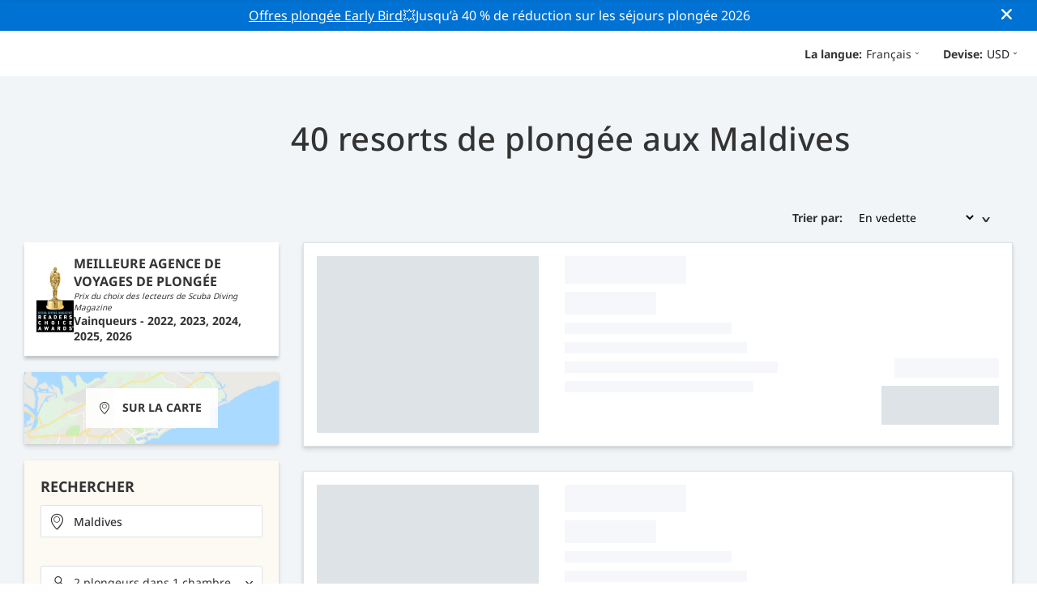

--- FILE ---
content_type: text/html; charset=utf-8
request_url: https://travel.padi.com/fr/widget/s/dr/maldives/
body_size: 10079
content:
<!DOCTYPE html>


<html lang="fr" ng-app="app">

  
  
    


<script>
    if (typeof dataLayer == "undefined" || !(dataLayer instanceof Array)) {
        window.dataLayer = [];
    }
    dataLayer.push({"user_type": "Guest"});
</script>


  

  


<script>
    if (typeof dataLayer == "undefined" || !(dataLayer instanceof Array)) {
        window.dataLayer = [];
    }
    dataLayer.push({"destination_level": 3, "country_name": null, "country_id": null, "area_name": null, "area_id": null, "destination_name": "Maldives", "destination_id": 84, "destination_slug": "maldives", "product_sub_category": "Maldives"});
</script>



<head>
    <!-- Start VWO Async SmartCode -->
    <link rel="preconnect" href=https://dev.visualwebsiteoptimizer.com />
    <script type='text/javascript' id='vwoCode'>
    window._vwo_code || (function() {
    var account_id=760139,
    version=2.1,
    settings_tolerance=2000,
    hide_element='body',
    hide_element_style = 'opacity:0 !important;filter:alpha(opacity=0) !important;background:none !important',
    /* DO NOT EDIT BELOW THIS LINE */
    f=false,w=window,d=document,v=d.querySelector('#vwoCode'),cK='_vwo_'+account_id+'_settings',cc={};try{var c=JSON.parse(localStorage.getItem('_vwo_'+account_id+'_config'));cc=c&&typeof c==='object'?c:{}}catch(e){}var stT=cc.stT==='session'?w.sessionStorage:w.localStorage;code={use_existing_jquery:function(){return typeof use_existing_jquery!=='undefined'?use_existing_jquery:undefined},library_tolerance:function(){return typeof library_tolerance!=='undefined'?library_tolerance:undefined},settings_tolerance:function(){return cc.sT||settings_tolerance},hide_element_style:function(){return'{'+(cc.hES||hide_element_style)+'}'},hide_element:function(){if(performance.getEntriesByName('first-contentful-paint')[0]){return''}return typeof cc.hE==='string'?cc.hE:hide_element},getVersion:function(){return version},finish:function(e){if(!f){f=true;var t=d.getElementById('_vis_opt_path_hides');if(t)t.parentNode.removeChild(t);if(e)(new Image).src='https://dev.visualwebsiteoptimizer.com/ee.gif?a='+account_id+e}},finished:function(){return f},addScript:function(e){var t=d.createElement('script');t.type='text/javascript';if(e.src){t.src=e.src}else{t.text=e.text}d.getElementsByTagName('head')[0].appendChild(t)},load:function(e,t){var i=this.getSettings(),n=d.createElement('script'),r=this;t=t||{};if(i){n.textContent=i;d.getElementsByTagName('head')[0].appendChild(n);if(!w.VWO||VWO.caE){stT.removeItem(cK);r.load(e)}}else{var o=new XMLHttpRequest;o.open('GET',e,true);o.withCredentials=!t.dSC;o.responseType=t.responseType||'text';o.onload=function(){if(t.onloadCb){return t.onloadCb(o,e)}if(o.status===200){_vwo_code.addScript({text:o.responseText})}else{_vwo_code.finish('&e=loading_failure:'+e)}};o.onerror=function(){if(t.onerrorCb){return t.onerrorCb(e)}_vwo_code.finish('&e=loading_failure:'+e)};o.send()}},getSettings:function(){try{var e=stT.getItem(cK);if(!e){return}e=JSON.parse(e);if(Date.now()>e.e){stT.removeItem(cK);return}return e.s}catch(e){return}},init:function(){if(d.URL.indexOf('__vwo_disable__')>-1)return;var e=this.settings_tolerance();w._vwo_settings_timer=setTimeout(function(){_vwo_code.finish();stT.removeItem(cK)},e);var t;if(this.hide_element()!=='body'){t=d.createElement('style');var i=this.hide_element(),n=i?i+this.hide_element_style():'',r=d.getElementsByTagName('head')[0];t.setAttribute('id','_vis_opt_path_hides');v&&t.setAttribute('nonce',v.nonce);t.setAttribute('type','text/css');if(t.styleSheet)t.styleSheet.cssText=n;else t.appendChild(d.createTextNode(n));r.appendChild(t)}else{t=d.getElementsByTagName('head')[0];var n=d.createElement('div');n.style.cssText='z-index: 2147483647 !important;position: fixed !important;left: 0 !important;top: 0 !important;width: 100% !important;height: 100% !important;background: white !important;';n.setAttribute('id','_vis_opt_path_hides');n.classList.add('_vis_hide_layer');t.parentNode.insertBefore(n,t.nextSibling)}var o='https://dev.visualwebsiteoptimizer.com/j.php?a='+account_id+'&u='+encodeURIComponent(d.URL)+'&vn='+version;if(w.location.search.indexOf('_vwo_xhr')!==-1){this.addScript({src:o})}else{this.load(o+'&x=true')}}};w._vwo_code=code;code.init();})();
    </script>
  <!-- End VWO Async SmartCode -->
  <link rel="preload" href="https://consent.trustarc.com" crossorigin="anonymous">
  <script src="//consent.trustarc.com/notice?domain=padi.com&amp;c=teconsent&amp;js=nj&amp;noticeType=bb&amp;text=true&amp;gtm=1" async="" crossorigin="" id="truste_0.795356096544334"></script>
  <script>
    <!-- GTM Event Listener -->
    var __dispatched__ = {}; //Map of previously dispatched preference levels
    /*
    First step is to register with the CM API to receive callbacks when a preference
    update occurs. You must wait for the CM API (PrivacyManagerAPI object) to exist
    on the page before registering.
    */
    var __i__ = self.postMessage && setInterval(function(){
      if(self.PrivacyManagerAPI && __i__){
        var apiObject = {PrivacyManagerAPI:
            {action:"getConsentDecision",
              timestamp: new Date().getTime(),
              self: self.location.host}};
        self.top.postMessage(JSON.stringify(apiObject),"*");
        __i__ = clearInterval(__i__);
      }},50);
    /*
    Callbacks will occur in the form of a PostMessage event. This code listens for
    the appropriately formatted PostMessage event, gets the new consent decision,
    and then pushes the events into the GTM framework. Once the event is submitted,
    that consent decision is marked in the dispatched map so it does not occur
    more than once.
    */
    self.addEventListener("message", function(e, d){
      try{
        if(e.data && (d= JSON.parse(e.data)) &&
          (d = d.PrivacyManagerAPI) && d.capabilities &&
          d.action=="getConsentDecision"){
          var newDecision =
            self.PrivacyManagerAPI.callApi("getGDPRConsentDecision",
              self.location.host).consentDecision;
          newDecision && newDecision.forEach(function(label){
            if(!__dispatched__[label]){
              self.dataLayer && self.dataLayer.push({"event":"GDPR Pref Allows "+label});
              __dispatched__[label] = 1;
            }
          }); }
      }catch(xx){/** not a cm api message **/} });
    <!-- GTM Event Listener -->
  </script>
  

  
  <script>(function (w, d, s, l, i) {w[l] = w[l] || []; w[l].push({'gtm.start':
      new Date().getTime(), event: 'gtm.js'}); var f = d.getElementsByTagName(s)[0],
      j = d.createElement(s), dl = l != 'dataLayer' ? '&l=' + l : ''; j.async = true; j.src =
      'https://www.googletagmanager.com/gtm.js?id=' + i + dl; f.parentNode.insertBefore(j, f);
      })(window, document, 'script', 'dataLayer', 'GTM-MQW3Z7');</script>
  
  

    
      <link rel="stylesheet" href="https://d2p1cf6997m1ir.cloudfront.net/static/travel_dist/css/main.1767792867782.css">
    

    
      <link rel="stylesheet" href="https://d2p1cf6997m1ir.cloudfront.net/static/travel_dist/css/critical-styles/critical-styles.1753716188029.css">
    

  

  <meta charset="UTF-8">
  
  <link rel="shortcut icon" href="https://d2p1cf6997m1ir.cloudfront.net/static/travel_dist/images/favicon.ico">

  
    <link rel="canonical" href="https://travel.padi.com/fr/widget/s/dr/maldives/" />
  

  
  <title>40 resorts plongée aux Maldives | PADI Travel</title>
  <meta name="description" content="Découvrez, comparez et réservez 40 séjours aux Maldives.Consultez des commentaires de plongeurs et vérifiez prix et prestations avant de réserver.">

  <meta itemprop="name" content="40 resorts plongée aux Maldives | PADI Travel">
  <meta itemprop="description" content="Découvrez, comparez et réservez 40 séjours aux Maldives.Consultez des commentaires de plongeurs et vérifiez prix et prestations avant de réserver.">
  <meta itemprop="image" content="https://d2p1cf6997m1ir.cloudfront.net/static/travel_dist/images/padi_travel_social_default.jpg">


  <meta property="og:title" content="40 resorts plongée aux Maldives | PADI Travel" />
  <meta property="og:description" content="Découvrez, comparez et réservez 40 séjours aux Maldives.Consultez des commentaires de plongeurs et vérifiez prix et prestations avant de réserver." />

  <meta property="og:image" content="https://d2p1cf6997m1ir.cloudfront.net/static/travel_dist/images/padi_travel_social_default.jpg" />
  <meta property="og:image:secure_url"  content="https://d2p1cf6997m1ir.cloudfront.net/static/travel_dist/images/padi_travel_social_default.jpg" />


  <meta name="twitter:card" content="summary_large_image">
  <meta name="twitter:title" content="40 resorts plongée aux Maldives | PADI Travel">
  <meta name="twitter:description" content="Découvrez, comparez et réservez 40 séjours aux Maldives.Consultez des commentaires de plongeurs et vérifiez prix et prestations avant de réserver.">
  <meta name="twitter:image" content="https://d2p1cf6997m1ir.cloudfront.net/static/travel_dist/images/padi_travel_social_default.jpg">


  <meta property="og:url" content="https://travel.padi.com/fr/widget/s/dr/maldives/" />
  <meta property="fb:app_id" content="1433556240273178" />
  <meta property="og:site_name" content="PADI Travel"/>
  <meta name="twitter:site" content="@PADI Travel">
  <meta name="twitter:creator" content="@PADI Travel">

  <meta http-equiv="cache-control" content="no-cache">
  <meta http-equiv="expires" content="0">
  <meta http-equiv="pragma" content="no-cache">
  <meta http-equiv="X-UA-Compatible" content=“IE=edge,chrome=1”>
  <meta name="viewport" content="initial-scale=1, maximum-scale=1, user-scalable=no, width=device-width, height=device-height">
  <meta name="com.silverpop.brandeddomains" content="www.pages05.net,apps.padi.com,dive.padi.com,eventbrite.com,mypadi.padi.com,padi.com,padigear.com,pages05.net,scubaearth.com,sp.padi.com.cn,td.padi.com.cn,travel.padi.com,www.padi.co.kr,www.padi.com,www.padigear.com,www.scubaearth.com,www.travel.padi.com,www2.padi.com"
  />
  <meta name="ahrefs-site-verification" content="3bf1c1c80fe6a92bf3fac0c3c7f608082b4aae8381328e7142a6a3ea1097ce6d">

  <script type="text/javascript">
    (function(c,l,a,r,i,t,y){
        c[a]=c[a]||function(){(c[a].q=c[a].q||[]).push(arguments)};
        t=l.createElement(r);t.async=1;t.src="https://www.clarity.ms/tag/"+i;
        y=l.getElementsByTagName(r)[0];y.parentNode.insertBefore(t,y);
    })(window, document, "clarity", "script", "dftf0m68hk");
  </script>
</head>
<body ng-controller="MainCtrl as main" class="lang-fr " chat-buttons>
  <script>
      dataLayer.push({
          'page_data_title': document.getElementsByTagName('title')[0].text,
          'event': 'page_new_load_start'
      });
      window.loggedUser = false;
  </script>
  
  <noscript><iframe src="https://www.googletagmanager.com/ns.html?id=GTM-MQW3Z7"
  height="0" width="0" style="display:none;visibility:hidden"></iframe></noscript>
  


  <div id='affiliate-bar'></div>

  <div class="flash-sale" ng-class="{active: main.languageWarning && !main.hidelanguageWarning}" ng-cloak ng-if='main.languageWarning && !main.hideLangWarning'>
      <div class="container">
        <div class="description" ng-bind-html="main.languageWarning">
        </div>
      </div>
      <i class="close-icon font-icons" ng-click="main.closeLangWarning()"></i>
  </div>

  <div class='notify-popup animated hidden' notify ng-cloak></div>
  
  <div class="flash-sale active" ng-hide="main.hideModal" style="background-color: #0072d3 ">
      <div class="container">
        <div class="description" style="color: #fcfcfc ">
          <a href=https://travel.padi.com/fr/ofertas-resort-de-buceo/?page=1>Offres plongée Early Bird</a>💥Jusqu’à 40 % de réduction sur les séjours plongée 2026
        </div>
      </div>
      <i class="close-icon font-icons" ng-click="main.closeTopMessage()"></i>
  </div>
  

  

  
  
    

<header class="site-header do-page-header search-widget-header default-header"><div class="wrapper"><div class="header-item"><span class="header-item__title">La langue:</span><ul mobile-hover class="widget-language-toggler"><li class='header-lang-select'><a href="#" 
            data-navigation-elements="data-navigation-elements"
            data-region-identifier="menu-travelmain-topbar">Français<i class="font-icons bottom-arrow-icon"></i></a><ul class="language-list"><li><a  
            data-navigation-elements="data-navigation-elements"
            data-region-identifier="menu-travelmain-topbar"
            href="/widget/s/dr/maldives/">English</a></li><li><a  
            data-navigation-elements="data-navigation-elements"
            data-region-identifier="menu-travelmain-topbar"
            href="/de/widget/s/dr/malediven/">Deutsch</a></li><li><a  
            data-navigation-elements="data-navigation-elements"
            data-region-identifier="menu-travelmain-topbar"
            href="/fr/widget/s/dr/maldives/">Français</a></li><li><a  
            data-navigation-elements="data-navigation-elements"
            data-region-identifier="menu-travelmain-topbar"
            href="/it/widget/s/dr/maldive/">Italiano</a></li><li><a  
            data-navigation-elements="data-navigation-elements"
            data-region-identifier="menu-travelmain-topbar"
            href="/es/widget/s/dr/maldivas/">Español</a></li></ul></li></ul></div><div class="header-item"><span class="header-item__title">Devise:</span><ul class="service-nav hidden-xs"><li class="eur" id="currency-selector" currency-selector="USD" mobile-hover></li></ul><!-- <i class="font-icons bottom-arrow-icon hidden-sm" style="margin-left: -5px;"></i> --><select id="currency-select" class="visible-xs visbile-sm"><option value="AED">AED</option><option value="ARS">ARS</option><option value="AUD">AUD</option><option value="BGN">BGN</option><option value="BRL">BRL</option><option value="CAD">CAD</option><option value="CHF">CHF</option><option value="CLP">CLP</option><option value="CNY">CNY</option><option value="COP">COP</option><option value="CRC">CRC</option><option value="CZK">CZK</option><option value="DKK">DKK</option><option value="EGP">EGP</option><option value="EUR">EUR</option><option value="FJD">FJD</option><option value="GBP">GBP</option><option value="HKD">HKD</option><option value="HNL">HNL</option><option value="HRK">HRK</option><option value="HUF">HUF</option><option value="IDR">IDR</option><option value="ILS">ILS</option><option value="INR">INR</option><option value="ISK">ISK</option><option value="JPY">JPY</option><option value="KHR">KHR</option><option value="KRW">KRW</option><option value="LKR">LKR</option><option value="MVR">MVR</option><option value="MXN">MXN</option><option value="MYR">MYR</option><option value="NOK">NOK</option><option value="NZD">NZD</option><option value="PAB">PAB</option><option value="PHP">PHP</option><option value="PKR">PKR</option><option value="PLN">PLN</option><option value="QAR">QAR</option><option value="RON">RON</option><option value="RUB">RUB</option><option value="SAR">SAR</option><option value="SCR">SCR</option><option value="SEK">SEK</option><option value="SGD">SGD</option><option value="THB">THB</option><option value="TRY">TRY</option><option value="TWD">TWD</option><option value="UAH">UAH</option><option value="USD" selected='selected'>USD</option><option value="VND">VND</option><option value="ZAR">ZAR</option></select></div></div></header>

  


  
<div id='country-list-popup' class="fade-onload list-of-countires">
  
<div class='country-list'>
  
  
    <div class="country-list-wrapper active">
      
        <ul>
          <li class="main-level">
            
            
              <a class="title" kind='20' ng-click="main.selectDestinationFromList($event, '/fr/widget/s/dr/caraibes/')" href="/fr/s/resorts-plongee/caraibes/">Caraïbes</a>
            
            
              <ul class="first-level">
                
                  
                  <li>
                    <a kind='20' href="/fr/widget/s/dr/aruba/" 
                      ng-click="main.selectDestinationFromList($event, '/fr/widget/s/dr/aruba/')">Aruba</a>
                    
                  </li>
                
                  
                  <li>
                    <a kind='20' href="/fr/widget/s/dr/barbade/" 
                      ng-click="main.selectDestinationFromList($event, '/fr/widget/s/dr/barbade/')">Barbade</a>
                    
                  </li>
                
                  
                  <li>
                    <a kind='20' href="/fr/widget/s/dr/bonaire/" 
                      ng-click="main.selectDestinationFromList($event, '/fr/widget/s/dr/bonaire/')">Bonaire</a>
                    
                  </li>
                
                  
                  <li>
                    <a kind='20' href="/fr/widget/s/dr/curacao/" 
                      ng-click="main.selectDestinationFromList($event, '/fr/widget/s/dr/curacao/')">Curaçao</a>
                    
                  </li>
                
                  
                  <li>
                    <a kind='20' href="/fr/widget/s/dr/dominique/" 
                      ng-click="main.selectDestinationFromList($event, '/fr/widget/s/dr/dominique/')">Dominique</a>
                    
                  </li>
                
                  
                  <li>
                    <a kind='20' href="/fr/widget/s/dr/grenade/" 
                      ng-click="main.selectDestinationFromList($event, '/fr/widget/s/dr/grenade/')">Grenade</a>
                    
                  </li>
                
                  
                  <li>
                    <a kind='20' href="/fr/widget/s/dr/bahamas/" 
                      ng-click="main.selectDestinationFromList($event, '/fr/widget/s/dr/bahamas/')">Les Bahamas</a>
                    
                  </li>
                
                  
                  <li>
                    <a kind='20' href="/fr/widget/s/dr/republique-dominicaine/" 
                      ng-click="main.selectDestinationFromList($event, '/fr/widget/s/dr/republique-dominicaine/')">République dominicaine</a>
                    
                  </li>
                
                  
                  <li>
                    <a kind='20' href="/fr/widget/s/dr/saba/" 
                      ng-click="main.selectDestinationFromList($event, '/fr/widget/s/dr/saba/')">Saba</a>
                    
                  </li>
                
                  
                  <li>
                    <a kind='20' href="/fr/widget/s/dr/sint-eustatius/" 
                      ng-click="main.selectDestinationFromList($event, '/fr/widget/s/dr/sint-eustatius/')">Saint-Eustache</a>
                    
                  </li>
                
                  
                  <li>
                    <a kind='20' href="/fr/widget/s/dr/saint-vincent-et-les-grenadines/" 
                      ng-click="main.selectDestinationFromList($event, '/fr/widget/s/dr/saint-vincent-et-les-grenadines/')">Saint-Vincent-et-les-Grenadines</a>
                    
                  </li>
                
                  
                  <li>
                    <a kind='20' href="/fr/widget/s/dr/sainte-lucie/" 
                      ng-click="main.selectDestinationFromList($event, '/fr/widget/s/dr/sainte-lucie/')">Sainte-Lucie</a>
                    
                  </li>
                
                  
                  <li>
                    <a kind='20' href="/fr/widget/s/dr/iles-caimans/" 
                      ng-click="main.selectDestinationFromList($event, '/fr/widget/s/dr/iles-caimans/')">Îles Caïmans</a>
                    
                  </li>
                
                  
                  <li>
                    <a kind='20' href="/fr/widget/s/dr/iles-turques-et-caiques/" 
                      ng-click="main.selectDestinationFromList($event, '/fr/widget/s/dr/iles-turques-et-caiques/')">Îles Turques-et-Caïques</a>
                    
                  </li>
                
              </ul>
            
          </li>
        </ul>
      
        <ul>
          <li class="main-level">
            
            
              <a class="title" kind='20' ng-click="main.selectDestinationFromList($event, '/fr/widget/s/dr/amerique-centrale-et-du-sud/')" href="/fr/s/resorts-plongee/amerique-centrale-et-du-sud/">Amérique Centrale &amp; Amérique du Sud</a>
            
            
              <ul class="first-level">
                
                  
                  <li>
                    <a kind='20' href="/fr/widget/s/dr/argentine/" 
                      ng-click="main.selectDestinationFromList($event, '/fr/widget/s/dr/argentine/')">Argentine</a>
                    
                  </li>
                
                  
                  <li>
                    <a kind='20' href="/fr/widget/s/dr/belize/" 
                      ng-click="main.selectDestinationFromList($event, '/fr/widget/s/dr/belize/')">Belize</a>
                    
                  </li>
                
                  
                  <li>
                    <a kind='20' href="/fr/widget/s/dr/colombie/" 
                      ng-click="main.selectDestinationFromList($event, '/fr/widget/s/dr/colombie/')">Colombie</a>
                    
                  </li>
                
                  
                  <li>
                    <a kind='20' href="/fr/widget/s/dr/costa-rica/" 
                      ng-click="main.selectDestinationFromList($event, '/fr/widget/s/dr/costa-rica/')">Costa Rica</a>
                    
                  </li>
                
                  
                  <li>
                    <a kind='20' href="/fr/widget/s/dr/honduras/" 
                      ng-click="main.selectDestinationFromList($event, '/fr/widget/s/dr/honduras/')">Honduras</a>
                    
                  </li>
                
                  
                  <li>
                    <a kind='20' href="/fr/widget/s/dr/mexique/" 
                      ng-click="main.selectDestinationFromList($event, '/fr/widget/s/dr/mexique/')">Mexique</a>
                    
                      <ul class="second-level">
                        
                          
                          <li><a kind='20' href="/fr/widget/s/dr/basse-californie-du-sud/"
                                ng-click="main.selectDestinationFromList($event, '/fr/widget/s/dr/basse-californie-du-sud/')" >Basse-Californie du Sud</a>
                          </li>
                        
                          
                          <li><a kind='20' href="/fr/widget/s/dr/cozumel/"
                                ng-click="main.selectDestinationFromList($event, '/fr/widget/s/dr/cozumel/')" >Cozumel</a>
                          </li>
                        
                          
                          <li><a kind='20' href="/fr/widget/s/dr/playa-del-carmen/"
                                ng-click="main.selectDestinationFromList($event, '/fr/widget/s/dr/playa-del-carmen/')" >Playa del Carmen</a>
                          </li>
                        
                          
                          <li><a kind='20' href="/fr/widget/s/dr/puerto-aventuras/"
                                ng-click="main.selectDestinationFromList($event, '/fr/widget/s/dr/puerto-aventuras/')" >Puerto Aventuras</a>
                          </li>
                        
                          
                          <li><a kind='20' href="/fr/widget/s/dr/puerto-vallarta/"
                                ng-click="main.selectDestinationFromList($event, '/fr/widget/s/dr/puerto-vallarta/')" >Puerto Vallarta</a>
                          </li>
                        
                          
                          <li><a kind='20' href="/fr/widget/s/dr/tulum/"
                                ng-click="main.selectDestinationFromList($event, '/fr/widget/s/dr/tulum/')" >Tulum</a>
                          </li>
                        
                      </ul>
                    
                  </li>
                
                  
                  <li>
                    <a kind='20' href="/fr/widget/s/dr/panama/" 
                      ng-click="main.selectDestinationFromList($event, '/fr/widget/s/dr/panama/')">Panama</a>
                    
                  </li>
                
                  
                  <li>
                    <a kind='20' href="/fr/widget/s/dr/equateur/" 
                      ng-click="main.selectDestinationFromList($event, '/fr/widget/s/dr/equateur/')">Équateur (Îles Galápagos)</a>
                    
                  </li>
                
              </ul>
            
          </li>
        </ul>
      
        <ul>
          <li class="main-level">
            
            
              <a class="title" kind='20' ng-click="main.selectDestinationFromList($event, '/fr/widget/s/dr/asie-du-sud-est/')" href="/fr/s/resorts-plongee/asie-du-sud-est/">Asie du sud est</a>
            
            
              <ul class="first-level">
                
                  
                  <li>
                    <a kind='20' href="/fr/widget/s/dr/inde/" 
                      ng-click="main.selectDestinationFromList($event, '/fr/widget/s/dr/inde/')">Inde</a>
                    
                  </li>
                
                  
                  <li>
                    <a kind='20' href="/fr/widget/s/dr/indonesie/" 
                      ng-click="main.selectDestinationFromList($event, '/fr/widget/s/dr/indonesie/')">Indonésie</a>
                    
                      <ul class="second-level">
                        
                          
                          <li><a kind='20' href="/fr/widget/s/dr/bali-indonesie/"
                                ng-click="main.selectDestinationFromList($event, '/fr/widget/s/dr/bali-indonesie/')" >Bali</a>
                          </li>
                        
                          
                          <li><a kind='20' href="/fr/widget/s/dr/bunaken-siladen/"
                                ng-click="main.selectDestinationFromList($event, '/fr/widget/s/dr/bunaken-siladen/')" >Bunaken &amp; Siladen</a>
                          </li>
                        
                          
                          <li><a kind='20' href="/fr/widget/s/dr/komodo/"
                                ng-click="main.selectDestinationFromList($event, '/fr/widget/s/dr/komodo/')" >Komodo</a>
                          </li>
                        
                          
                          <li><a kind='20' href="/fr/widget/s/dr/lombok/"
                                ng-click="main.selectDestinationFromList($event, '/fr/widget/s/dr/lombok/')" >Lombok</a>
                          </li>
                        
                          
                          <li><a kind='20' href="/fr/widget/s/dr/nusa-lembongan/"
                                ng-click="main.selectDestinationFromList($event, '/fr/widget/s/dr/nusa-lembongan/')" >Nusa Lembongan</a>
                          </li>
                        
                          
                          <li><a kind='20' href="/fr/widget/s/dr/raja-ampat/"
                                ng-click="main.selectDestinationFromList($event, '/fr/widget/s/dr/raja-ampat/')" >Raja Ampat</a>
                          </li>
                        
                      </ul>
                    
                  </li>
                
                  
                  <li>
                    <a kind='20' href="/fr/widget/s/dr/philippines/" 
                      ng-click="main.selectDestinationFromList($event, '/fr/widget/s/dr/philippines/')">Les Philippines</a>
                    
                      <ul class="second-level">
                        
                          
                          <li><a kind='20' href="/fr/widget/s/dr/malapascua/"
                                ng-click="main.selectDestinationFromList($event, '/fr/widget/s/dr/malapascua/')" >Malapascua</a>
                          </li>
                        
                          
                          <li><a kind='20' href="/fr/widget/s/dr/moalboal/"
                                ng-click="main.selectDestinationFromList($event, '/fr/widget/s/dr/moalboal/')" >Moalboal</a>
                          </li>
                        
                          
                          <li><a kind='20' href="/fr/widget/s/dr/puerto-galera/"
                                ng-click="main.selectDestinationFromList($event, '/fr/widget/s/dr/puerto-galera/')" >Puerto Galera</a>
                          </li>
                        
                      </ul>
                    
                  </li>
                
                  
                  <li>
                    <a kind='20' href="/fr/widget/s/dr/malaisie/" 
                      ng-click="main.selectDestinationFromList($event, '/fr/widget/s/dr/malaisie/')">Malaisie</a>
                    
                  </li>
                
                  
                  <li>
                    <a kind='20' href="/fr/widget/s/dr/birmanie/" 
                      ng-click="main.selectDestinationFromList($event, '/fr/widget/s/dr/birmanie/')">Myanmar (Birmanie)</a>
                    
                  </li>
                
                  
                  <li>
                    <a kind='20' href="/fr/widget/s/dr/thailande/" 
                      ng-click="main.selectDestinationFromList($event, '/fr/widget/s/dr/thailande/')">Thaïlande</a>
                    
                      <ul class="second-level">
                        
                          
                          <li><a kind='20' href="/fr/widget/s/dr/koh-tao/"
                                ng-click="main.selectDestinationFromList($event, '/fr/widget/s/dr/koh-tao/')" >Koh Tao</a>
                          </li>
                        
                      </ul>
                    
                  </li>
                
                  
                  <li>
                    <a kind='20' href="/fr/widget/s/dr/timor-oriental/" 
                      ng-click="main.selectDestinationFromList($event, '/fr/widget/s/dr/timor-oriental/')">Timor oriental</a>
                    
                  </li>
                
              </ul>
            
          </li>
        </ul>
      
        <ul>
          <li class="main-level">
            
            
              <a class="title" kind='20' ng-click="main.selectDestinationFromList($event, '/fr/widget/s/dr/pacifique/')" href="/fr/s/resorts-plongee/pacifique/">Asie-Pacifique</a>
            
            
              <ul class="first-level">
                
                  
                  <li>
                    <a kind='20' href="/fr/widget/s/dr/australie/" 
                      ng-click="main.selectDestinationFromList($event, '/fr/widget/s/dr/australie/')">Australie</a>
                    
                  </li>
                
                  
                  <li>
                    <a kind='20' href="/fr/widget/s/dr/fidji/" 
                      ng-click="main.selectDestinationFromList($event, '/fr/widget/s/dr/fidji/')">Fidji</a>
                    
                  </li>
                
                  
                  <li>
                    <a kind='20' href="/fr/widget/s/dr/japon/" 
                      ng-click="main.selectDestinationFromList($event, '/fr/widget/s/dr/japon/')">Japon</a>
                    
                  </li>
                
                  
                  <li>
                    <a kind='20' href="/fr/widget/s/dr/etats-federes-de-micronesie/" 
                      ng-click="main.selectDestinationFromList($event, '/fr/widget/s/dr/etats-federes-de-micronesie/')">Micronésie</a>
                    
                  </li>
                
                  
                  <li>
                    <a kind='20' href="/fr/widget/s/dr/palaos/" 
                      ng-click="main.selectDestinationFromList($event, '/fr/widget/s/dr/palaos/')">Palau</a>
                    
                  </li>
                
                  
                  <li>
                    <a kind='20' href="/fr/widget/s/dr/papouasie-nouvelle-guinee/" 
                      ng-click="main.selectDestinationFromList($event, '/fr/widget/s/dr/papouasie-nouvelle-guinee/')">Papouasie-Nouvelle-Guinée</a>
                    
                  </li>
                
                  
                  <li>
                    <a kind='20' href="/fr/widget/s/dr/tonga/" 
                      ng-click="main.selectDestinationFromList($event, '/fr/widget/s/dr/tonga/')">Tonga</a>
                    
                  </li>
                
                  
                  <li>
                    <a kind='20' href="/fr/widget/s/dr/vanuatu/" 
                      ng-click="main.selectDestinationFromList($event, '/fr/widget/s/dr/vanuatu/')">Vanuatu</a>
                    
                  </li>
                
                  
                  <li>
                    <a kind='20' href="/fr/widget/s/dr/iles-cook/" 
                      ng-click="main.selectDestinationFromList($event, '/fr/widget/s/dr/iles-cook/')">Îles Cook</a>
                    
                  </li>
                
              </ul>
            
          </li>
        </ul>
      
        <ul>
          <li class="main-level">
            
            
              <a class="title" kind='20' ng-click="main.selectDestinationFromList($event, '/fr/widget/s/dr/ocean-indien/')" href="/fr/s/resorts-plongee/ocean-indien/">Océan Indien</a>
            
            
              <ul class="first-level">
                
                  
                  <li>
                    <a kind='20' href="/fr/widget/s/dr/maldives/" 
                      ng-click="main.selectDestinationFromList($event, '/fr/widget/s/dr/maldives/')">Les Maldives</a>
                    
                  </li>
                
                  
                  <li>
                    <a kind='20' href="/fr/widget/s/dr/seychelles/" 
                      ng-click="main.selectDestinationFromList($event, '/fr/widget/s/dr/seychelles/')">Les Seychelles</a>
                    
                  </li>
                
                  
                  <li>
                    <a kind='20' href="/fr/widget/s/dr/maurice/" 
                      ng-click="main.selectDestinationFromList($event, '/fr/widget/s/dr/maurice/')">Maurice</a>
                    
                  </li>
                
              </ul>
            
          </li>
        </ul>
      
        <ul>
          <li class="main-level">
            
            
              <a class="title" kind='20' ng-click="main.selectDestinationFromList($event, '/fr/widget/s/dr/europe/')" href="/fr/s/resorts-plongee/europe/">Europe</a>
            
            
              <ul class="first-level">
                
                  
                  <li>
                    <a kind='20' href="/fr/widget/s/dr/chypre/" 
                      ng-click="main.selectDestinationFromList($event, '/fr/widget/s/dr/chypre/')">Chypre</a>
                    
                  </li>
                
                  
                  <li>
                    <a kind='20' href="/fr/widget/s/dr/croatie/" 
                      ng-click="main.selectDestinationFromList($event, '/fr/widget/s/dr/croatie/')">Croatie</a>
                    
                  </li>
                
                  
                  <li>
                    <a kind='20' href="/fr/widget/s/dr/espagne/" 
                      ng-click="main.selectDestinationFromList($event, '/fr/widget/s/dr/espagne/')">Espagne</a>
                    
                  </li>
                
                  
                  <li>
                    <a kind='20' href="/fr/widget/s/dr/grece/" 
                      ng-click="main.selectDestinationFromList($event, '/fr/widget/s/dr/grece/')">Grèce</a>
                    
                  </li>
                
                  
                  <li>
                    <a kind='20' href="/fr/widget/s/dr/islande/" 
                      ng-click="main.selectDestinationFromList($event, '/fr/widget/s/dr/islande/')">Islande</a>
                    
                  </li>
                
                  
                  <li>
                    <a kind='20' href="/fr/widget/s/dr/italie/" 
                      ng-click="main.selectDestinationFromList($event, '/fr/widget/s/dr/italie/')">Italie</a>
                    
                  </li>
                
                  
                  <li>
                    <a kind='20' href="/fr/widget/s/dr/malte/" 
                      ng-click="main.selectDestinationFromList($event, '/fr/widget/s/dr/malte/')">Malte</a>
                    
                  </li>
                
                  
                  <li>
                    <a kind='20' href="/fr/widget/s/dr/norvege/" 
                      ng-click="main.selectDestinationFromList($event, '/fr/widget/s/dr/norvege/')">Norvège</a>
                    
                  </li>
                
                  
                  <li>
                    <a kind='20' href="/fr/widget/s/dr/portugal/" 
                      ng-click="main.selectDestinationFromList($event, '/fr/widget/s/dr/portugal/')">Portugal</a>
                    
                  </li>
                
                  
                  <li>
                    <a kind='20' href="/fr/widget/s/dr/turquie/" 
                      ng-click="main.selectDestinationFromList($event, '/fr/widget/s/dr/turquie/')">Turquie</a>
                    
                  </li>
                
              </ul>
            
          </li>
        </ul>
      
        <ul>
          <li class="main-level">
            
            
              <a class="title" kind='20' ng-click="main.selectDestinationFromList($event, '/fr/widget/s/dr/moyen-orient-et-mer-rouge/')" href="/fr/s/resorts-plongee/moyen-orient-et-mer-rouge/">Moyen-Orient &amp; Mer Rouge</a>
            
            
              <ul class="first-level">
                
                  
                  <li>
                    <a kind='20' href="/fr/widget/s/dr/jordanie/" 
                      ng-click="main.selectDestinationFromList($event, '/fr/widget/s/dr/jordanie/')">Jordanie</a>
                    
                  </li>
                
                  
                  <li>
                    <a kind='20' href="/fr/widget/s/dr/l-egypte-et-la-mer-rouge/" 
                      ng-click="main.selectDestinationFromList($event, '/fr/widget/s/dr/l-egypte-et-la-mer-rouge/')">Égypte</a>
                    
                      <ul class="second-level">
                        
                          
                          <li><a kind='20' href="/fr/widget/s/dr/charm-el-cheikh/"
                                ng-click="main.selectDestinationFromList($event, '/fr/widget/s/dr/charm-el-cheikh/')" >Charm el-Cheikh</a>
                          </li>
                        
                          
                          <li><a kind='20' href="/fr/widget/s/dr/dahab/"
                                ng-click="main.selectDestinationFromList($event, '/fr/widget/s/dr/dahab/')" >Dahab</a>
                          </li>
                        
                          
                          <li><a kind='20' href="/fr/widget/s/dr/al-qusair/"
                                ng-click="main.selectDestinationFromList($event, '/fr/widget/s/dr/al-qusair/')" >El Quseir</a>
                          </li>
                        
                          
                          <li><a kind='20' href="/fr/widget/s/dr/hurghada/"
                                ng-click="main.selectDestinationFromList($event, '/fr/widget/s/dr/hurghada/')" >Hurghada</a>
                          </li>
                        
                          
                          <li><a kind='20' href="/fr/widget/s/dr/marsa-alam/"
                                ng-click="main.selectDestinationFromList($event, '/fr/widget/s/dr/marsa-alam/')" >Marsa Alam</a>
                          </li>
                        
                      </ul>
                    
                  </li>
                
              </ul>
            
          </li>
        </ul>
      
        <ul>
          <li class="main-level">
            
            
              <a class="title" kind='20' ng-click="main.selectDestinationFromList($event, '/fr/widget/s/dr/amerique-du-nord/')" href="/fr/s/resorts-plongee/amerique-du-nord/">Amérique du Nord</a>
            
            
              <ul class="first-level">
                
                  
                  <li>
                    <a kind='20' href="/fr/widget/s/dr/hawai/" 
                      ng-click="main.selectDestinationFromList($event, '/fr/widget/s/dr/hawai/')">Hawaï</a>
                    
                  </li>
                
              </ul>
            
          </li>
        </ul>
      
        <ul>
          <li class="main-level">
            
            
              <a class="title" kind='20' ng-click="main.selectDestinationFromList($event, '/fr/widget/s/dr/afrique/')" href="/fr/s/resorts-plongee/afrique/">Afrique</a>
            
            
              <ul class="first-level">
                
                  
                  <li>
                    <a kind='20' href="/fr/widget/s/dr/afrique-du-sud/" 
                      ng-click="main.selectDestinationFromList($event, '/fr/widget/s/dr/afrique-du-sud/')">Afrique du Sud </a>
                    
                  </li>
                
                  
                  <li>
                    <a kind='20' href="/fr/widget/s/dr/cap-vert/" 
                      ng-click="main.selectDestinationFromList($event, '/fr/widget/s/dr/cap-vert/')">Cape Verde</a>
                    
                  </li>
                
                  
                  <li>
                    <a kind='20' href="/fr/widget/s/dr/kenya/" 
                      ng-click="main.selectDestinationFromList($event, '/fr/widget/s/dr/kenya/')">Kenya</a>
                    
                  </li>
                
                  
                  <li>
                    <a kind='20' href="/fr/widget/s/dr/madagascar/" 
                      ng-click="main.selectDestinationFromList($event, '/fr/widget/s/dr/madagascar/')">Madagascar</a>
                    
                  </li>
                
                  
                  <li>
                    <a kind='20' href="/fr/widget/s/dr/mozambique/" 
                      ng-click="main.selectDestinationFromList($event, '/fr/widget/s/dr/mozambique/')">Mozambique</a>
                    
                  </li>
                
                  
                  <li>
                    <a kind='20' href="/fr/widget/s/dr/tanzanie/" 
                      ng-click="main.selectDestinationFromList($event, '/fr/widget/s/dr/tanzanie/')">Tanzanie</a>
                    
                  </li>
                
              </ul>
            
          </li>
        </ul>
      
        <ul>
          <li class="main-level">
            
            
            
          </li>
        </ul>
      
    </div>
  
  
  
</div>

</div>

<div id="search-dr"><div class="search-page-la search-page-dr placeholder"><div class="search-wrapper"><div class="main-content"><div class="results-head display-flex content-s-b items-center"><div class="head"></div><div class="shop-types-search-page placeholder-animation"></div><div class="actions"></div></div><div class="filters"><div class="filter-list placeholder-animation map-btn-placeholder"><div></div></div><div class="main-filters placeholder-animation" id="la-main-filters"><div class="title-placeholder"></div><div></div><div></div><div></div><div class="btn-placeholder"></div></div><div class="filter-list placeholder-animation"><div class="filter-row"></div><div class="filter-row"></div><div class="filter-row"></div><div class="filter-row"></div><div class="filter-row"></div></div></div><div class="result-list"><div><div class='resort_placeholder placeholder-animation'><div class='resort_placeholder__info'><div class='resort_placeholder__image'></div><div class='resort_placeholder__description'><div class='resort_placeholder__text'><div class='resort_placeholder__line'></div><div class='resort_placeholder__line'></div><div class='resort_placeholder__line'></div><div class='resort_placeholder__line'></div></div><div class='resort_placeholder__price'><div class='resort_placeholder__line' style="width: 80%, height: 24px"></div><div class='resort_placeholder__line gray' style="width: 90%, height: 48px"></div></div></div></div></div><div class='resort_placeholder placeholder-animation'><div class='resort_placeholder__info'><div class='resort_placeholder__image'></div><div class='resort_placeholder__description'><div class='resort_placeholder__text'><div class='resort_placeholder__line'></div><div class='resort_placeholder__line'></div><div class='resort_placeholder__line'></div><div class='resort_placeholder__line'></div></div><div class='resort_placeholder__price'><div class='resort_placeholder__line' style="width: 80%, height: 24px"></div><div class='resort_placeholder__line gray' style="width: 90%, height: 48px"></div></div></div></div></div><div class='resort_placeholder placeholder-animation'><div class='resort_placeholder__info'><div class='resort_placeholder__image'></div><div class='resort_placeholder__description'><div class='resort_placeholder__text'><div class='resort_placeholder__line'></div><div class='resort_placeholder__line'></div><div class='resort_placeholder__line'></div><div class='resort_placeholder__line'></div></div><div class='resort_placeholder__price'><div class='resort_placeholder__line' style="width: 80%, height: 24px"></div><div class='resort_placeholder__line gray' style="width: 90%, height: 48px"></div></div></div></div></div><div class='resort_placeholder placeholder-animation'><div class='resort_placeholder__info'><div class='resort_placeholder__image'></div><div class='resort_placeholder__description'><div class='resort_placeholder__text'><div class='resort_placeholder__line'></div><div class='resort_placeholder__line'></div><div class='resort_placeholder__line'></div><div class='resort_placeholder__line'></div></div><div class='resort_placeholder__price'><div class='resort_placeholder__line' style="width: 80%, height: 24px"></div><div class='resort_placeholder__line gray' style="width: 90%, height: 48px"></div></div></div></div></div><div class='resort_placeholder placeholder-animation'><div class='resort_placeholder__info'><div class='resort_placeholder__image'></div><div class='resort_placeholder__description'><div class='resort_placeholder__text'><div class='resort_placeholder__line'></div><div class='resort_placeholder__line'></div><div class='resort_placeholder__line'></div><div class='resort_placeholder__line'></div></div><div class='resort_placeholder__price'><div class='resort_placeholder__line' style="width: 80%, height: 24px"></div><div class='resort_placeholder__line gray' style="width: 90%, height: 48px"></div></div></div></div></div><div class='resort_placeholder placeholder-animation'><div class='resort_placeholder__info'><div class='resort_placeholder__image'></div><div class='resort_placeholder__description'><div class='resort_placeholder__text'><div class='resort_placeholder__line'></div><div class='resort_placeholder__line'></div><div class='resort_placeholder__line'></div><div class='resort_placeholder__line'></div></div><div class='resort_placeholder__price'><div class='resort_placeholder__line' style="width: 80%, height: 24px"></div><div class='resort_placeholder__line gray' style="width: 90%, height: 48px"></div></div></div></div></div><div class='resort_placeholder placeholder-animation'><div class='resort_placeholder__info'><div class='resort_placeholder__image'></div><div class='resort_placeholder__description'><div class='resort_placeholder__text'><div class='resort_placeholder__line'></div><div class='resort_placeholder__line'></div><div class='resort_placeholder__line'></div><div class='resort_placeholder__line'></div></div><div class='resort_placeholder__price'><div class='resort_placeholder__line' style="width: 80%, height: 24px"></div><div class='resort_placeholder__line gray' style="width: 90%, height: 48px"></div></div></div></div></div><div class='resort_placeholder placeholder-animation'><div class='resort_placeholder__info'><div class='resort_placeholder__image'></div><div class='resort_placeholder__description'><div class='resort_placeholder__text'><div class='resort_placeholder__line'></div><div class='resort_placeholder__line'></div><div class='resort_placeholder__line'></div><div class='resort_placeholder__line'></div></div><div class='resort_placeholder__price'><div class='resort_placeholder__line' style="width: 80%, height: 24px"></div><div class='resort_placeholder__line gray' style="width: 90%, height: 48px"></div></div></div></div></div><div class='resort_placeholder placeholder-animation'><div class='resort_placeholder__info'><div class='resort_placeholder__image'></div><div class='resort_placeholder__description'><div class='resort_placeholder__text'><div class='resort_placeholder__line'></div><div class='resort_placeholder__line'></div><div class='resort_placeholder__line'></div><div class='resort_placeholder__line'></div></div><div class='resort_placeholder__price'><div class='resort_placeholder__line' style="width: 80%, height: 24px"></div><div class='resort_placeholder__line gray' style="width: 90%, height: 48px"></div></div></div></div></div><div class='resort_placeholder placeholder-animation'><div class='resort_placeholder__info'><div class='resort_placeholder__image'></div><div class='resort_placeholder__description'><div class='resort_placeholder__text'><div class='resort_placeholder__line'></div><div class='resort_placeholder__line'></div><div class='resort_placeholder__line'></div><div class='resort_placeholder__line'></div></div><div class='resort_placeholder__price'><div class='resort_placeholder__line' style="width: 80%, height: 24px"></div><div class='resort_placeholder__line gray' style="width: 90%, height: 48px"></div></div></div></div></div></div></div></div></div></div></div></div>


  

  
  <div class="wishlist-message fade-onload" id='wishlist-popup'>
    <span class="close" id="close-wishlist">x</span>
    <p class="title">Enregistrez ce favori </p>
    <p>Avec un compte PADI Travel, sauvegardez vos sites et opérateurs préférés pour les retrouver ensuite sur n'importe quel ordinateur ou appareil mobile.</p>
    <a href="/fr/login/" target="_self">Se connecter ou s'inscrire</a>
    </div>
  

  

  <script src="https://d2p1cf6997m1ir.cloudfront.net/static/money/money.js"></script>

  <div id="consent_blackbar" data-once="trustArcConsentManager"></div>

  
    
      
        <script src="https://d2p1cf6997m1ir.cloudfront.net/static/travel-app/dist/vendors.1767784311340.js"></script>
      
    
  
  <script>
      window.englishUrl = "/widget/s/dr/maldives/";
      window.staticPath = 'https://d2p1cf6997m1ir.cloudfront.net/static/';
      window.isSSR = true;
      window.currency = "USD";
      window.translationIds = "";
      window.countryCode = 'US'
  </script>
  <script type='text/javascript'>
  //<![CDATA[
  fx.rates = {'AED': 3.672504, 'AFN': 65.503991, 'ALL': 83.322563, 'AMD': 380.250743, 'ANG': 1.79008, 'AOA': 916.000367, 'ARS': 1429.503978, 'AUD': 1.489425, 'AWG': 1.8, 'AZN': 1.70397, 'BAM': 1.685235, 'BBD': 2.016544, 'BDT': 122.459179, 'BGN': 1.67937, 'BHD': 0.377493, 'BIF': 2964.19801, 'BMD': 1, 'BND': 1.288872, 'BOB': 6.918272, 'BRL': 5.369204, 'BSD': 1.001249, 'BTC': 1.0479549e-05, 'BTN': 90.83538, 'BWP': 13.372108, 'BYN': 2.88751, 'BYR': 19600, 'BZD': 2.0137, 'CAD': 1.391704, 'CDF': 2175.000362, 'CHF': 0.80266, 'CLF': 0.022603, 'CLP': 886.690396, 'CNH': 6.967445, 'CNY': 6.96885, 'COP': 3690.233079, 'CRC': 489.336952, 'CUC': 1, 'CUP': 26.5, 'CVE': 95.010986, 'CZK': 20.91615, 'DJF': 178.294774, 'DKK': 6.441504, 'DOP': 63.788721, 'DZD': 129.915988, 'EGP': 47.100082, 'ERN': 15, 'ETB': 156.231959, 'EUR': 0.861604, 'FJD': 2.279504, 'FKP': 0.74734, 'GBP': 0.747077, 'GEL': 2.690391, 'GGP': 0.74734, 'GHS': 10.848305, 'GIP': 0.74734, 'GMD': 74.000355, 'GNF': 8765.671449, 'GTQ': 7.676533, 'GYD': 209.435182, 'HKD': 7.79735, 'HNL': 26.404722, 'HRK': 6.495904, 'HTG': 131.153332, 'HUF': 332.103831, 'IDR': 16909.1, 'ILS': 3.145104, 'IMP': 0.74734, 'INR': 90.709504, 'IQD': 1311.619491, 'IRR': 42125.000158, 'ISK': 125.980386, 'JEP': 0.74734, 'JMD': 158.002671, 'JOD': 0.70904, 'JPY': 158.19504, 'KES': 129.15428, 'KGS': 87.450384, 'KHR': 4030.847443, 'KMF': 425.00035, 'KPW': 900.016233, 'KRW': 1473.580383, 'KWD': 0.30798, 'KYD': 0.834346, 'KZT': 511.981388, 'LAK': 21649.218043, 'LBP': 89660.247297, 'LKR': 310.163285, 'LRD': 180.724656, 'LSL': 16.394037, 'LTL': 2.95274, 'LVL': 0.60489, 'LYD': 5.440524, 'MAD': 9.218129, 'MDL': 17.165999, 'MGA': 4652.966266, 'MKD': 53.039507, 'MMK': 2100.078143, 'MNT': 3564.787687, 'MOP': 8.043859, 'MRU': 40.089613, 'MUR': 46.303741, 'MVR': 15.460378, 'MWK': 1736.15958, 'MXN': 17.625904, 'MYR': 4.057504, 'MZN': 63.903729, 'NAD': 16.394037, 'NGN': 1418.830377, 'NIO': 36.8446, 'NOK': 10.095204, 'NPR': 145.336263, 'NZD': 1.738526, 'OMR': 0.384504, 'PAB': 1.001249, 'PEN': 3.364353, 'PGK': 4.277282, 'PHP': 59.430375, 'PKR': 280.206626, 'PLN': 3.63815, 'PYG': 6843.307053, 'QAR': 3.640429, 'RON': 4.388704, 'RSD': 101.107234, 'RUB': 77.894102, 'RWF': 1459.825083, 'SAR': 3.749586, 'SBD': 8.123611, 'SCR': 15.306038, 'SDG': 601.503676, 'SEK': 9.221904, 'SGD': 1.288604, 'SHP': 0.750259, 'SLE': 24.150371, 'SLL': 20969.499267, 'SOS': 571.194692, 'SRD': 38.358504, 'STD': 20697.981008, 'STN': 21.11068, 'SVC': 8.760501, 'SYP': 11059.574895, 'SZL': 16.398259, 'THB': 31.410369, 'TJS': 9.30645, 'TMT': 3.51, 'TND': 2.936625, 'TOP': 2.40776, 'TRY': 43.277504, 'TTD': 6.798501, 'TWD': 31.623038, 'TZS': 2523.114041, 'UAH': 43.417001, 'UGX': 3559.519193, 'USD': 1, 'UYU': 38.748869, 'UZS': 11983.973116, 'VES': 341.315304, 'VND': 26275, 'VUV': 121.162309, 'WST': 2.790202, 'XAF': 565.212184, 'XAG': 0.011134, 'XAU': 0.000218, 'XCD': 2.70255, 'XCG': 1.804489, 'XDR': 0.702943, 'XOF': 565.212184, 'XPF': 102.761622, 'YER': 238.475037, 'ZAR': 16.40716, 'ZMK': 9001.203584, 'ZMW': 20.099953, 'ZWL': 321.999592};
  fx.discount = 0,0;
  fx.conversion_percent = 3,00
  // ]]>
</script>

  
  <script>
      window.countryCode = 'US'
      window.dataLayer.push({
        page_content_type: 'Travel - Dive Resorts (Vacations) - Search Page',
        page_slug: '/widget/s/dr/maldives/'
      });
      window.html5Mode = true;
      window.OPERATOR_SIZE = [{'id': 1, 'title': '< 10 à chambres', 'total_number_of_rooms_min': 0, 'total_number_of_rooms_max': 10}, {'id': 2, 'title': '10 à 20 chambres', 'total_number_of_rooms_min': 10, 'total_number_of_rooms_max': 20}, {'id': 3, 'title': '20 à 50 chambres', 'total_number_of_rooms_min': 20, 'total_number_of_rooms_max': 50}, {'id': 4, 'title': '50 à 100 chambres', 'total_number_of_rooms_min': 50, 'total_number_of_rooms_max': 100}, {'id': 5, 'title': '+ de 100 chambres', 'total_number_of_rooms_min': 100, 'total_number_of_rooms_max': 9999}];
      window.isWidget = true;
      window.trustpilotLocale = 'fr-FR';
      
      window.filters = [{"title": "R\u00e9servez en toute confiance", "query_name": "tag", "items": [{"id": 41, "title": "Tout afficher", "subitems": []}], "description": "D\u00e9couvrez les forfaits qui incluent le remboursement int\u00e9gral jusqu'\u00e0 8 jours avant le d\u00e9but du voyage"}, {"title": "Prix (par personne/voyage)", "query_name": "price", "items": [{"id": 1, "title": "$0 - $1000", "subitems": []}, {"id": 2, "title": "$1000 - $2000", "subitems": []}, {"id": 3, "title": "$2000 - $3000", "subitems": []}, {"id": 4, "title": "$3000+", "subitems": []}]}, {"title": "Cat\u00e9gorie de resort/d'h\u00f4tel", "query_name": "stars", "items": [{"id": 6, "title": "6", "subitems": []}, {"id": 5, "title": "5", "subitems": []}, {"id": 4, "title": "4", "subitems": []}, {"id": 3, "title": "3", "subitems": []}, {"id": 2, "title": "2", "subitems": []}, {"id": 1, "title": "1", "subitems": []}]}, {"title": "Restauration", "query_name": "meal_plan", "items": [{"id": 10, "title": "Repas non compris", "subitems": []}, {"id": 20, "title": "Petit d\u00e9jeuner", "subitems": []}, {"id": 30, "title": "Demi-pension", "subitems": []}, {"id": 40, "title": "Pension compl\u00e8te", "subitems": []}, {"id": 50, "title": "All inclusive", "subitems": []}, {"id": 60, "title": "All inclusive plus", "subitems": []}]}, {"title": "Avis client", "query_name": "rating", "items": [{"id": 5, "title": "5+", "subitems": []}, {"id": 4, "title": "4+", "subitems": []}, {"id": 3, "title": "3+", "subitems": []}]}, {"title": "Localisation du centre de plong\u00e9e", "query_name": "location", "items": [{"id": 10, "title": "sur place", "subitems": []}, {"id": 20, "title": "Distance de marche", "subitems": []}, {"id": 30, "title": "Hors site (prise en charge gratuite)", "subitems": []}, {"id": 40, "title": "\u00c0 l'ext\u00e9rieur (transfert payant)", "subitems": []}]}, {"title": "Cours PADI", "query_name": "courses", "items": [{"id": 143, "title": "Discover Scuba Diving", "subitems": []}, {"id": 145, "title": "Open Water Diver", "subitems": []}, {"id": 148, "title": "Milieu naturel, niveau avanc\u00e9 (Advanced Open Water Diver)", "subitems": []}, {"id": 149, "title": "Rescue Diver", "subitems": []}, {"id": 150, "title": "Divemaster", "subitems": []}, {"id": 152, "title": "Cours instructeur/IDC", "subitems": []}, {"id": 167, "title": "Cours de plong\u00e9e en apn\u00e9e", "subitems": []}, {"id": 144, "title": "Cours pour enfant", "subitems": []}, {"id": 154, "title": "Certification Nitrox", "subitems": []}, {"id": 172, "title": "Rebreather Diver", "subitems": []}, {"id": 169, "title": "Cours de plong\u00e9e technique", "subitems": []}]}, {"title": "Prestations et \u00e9quipements du resort", "query_name": "resort_amenities", "items": [{"id": 398, "title": "Distributeur de billets", "subitems": []}, {"id": 44, "title": "Bord de plage", "subitems": []}, {"id": 77, "title": "Piscine(s)", "subitems": []}, {"id": 101, "title": "Salle de jeux", "subitems": []}, {"id": 194, "title": "Adapt\u00e9 \u00e0 la plong\u00e9e recycleur", "subitems": []}]}, {"title": "Taille de resort/d'h\u00f4tel", "query_name": "resort_size", "items": [{"id": 1, "title": "< 10 \u00e0 chambres", "subitems": []}, {"id": 2, "title": "10 \u00e0 20 chambres", "subitems": []}, {"id": 3, "title": "20 \u00e0 50 chambres", "subitems": []}, {"id": 4, "title": "50 \u00e0 100 chambres", "subitems": []}, {"id": 5, "title": "+ de 100 chambres", "subitems": []}]}, {"title": "Convient \u00e0", "query_name": "tag", "items": [{"id": 12, "title": "Boutique stays", "subitems": []}, {"id": 13, "title": "Great for non-divers", "subitems": []}, {"id": 14, "title": "Diver hubs", "subitems": []}, {"id": 15, "title": "Black-friday", "subitems": []}, {"id": 16, "title": "Photography heaven", "subitems": []}, {"id": 18, "title": "Family friendly", "subitems": []}, {"id": 25, "title": "Luxury", "subitems": []}, {"id": 26, "title": "Budget", "subitems": []}, {"id": 30, "title": "Dive with sharks", "subitems": []}, {"id": 53, "title": "Holiday special", "subitems": []}, {"id": 55, "title": "All-inclusive", "subitems": []}, {"id": 57, "title": "Solo", "subitems": []}, {"id": 59, "title": "Overwater bungalow resorts", "subitems": []}, {"id": 60, "title": "House reef", "subitems": []}, {"id": 66, "title": "Wellness", "subitems": []}, {"id": 331, "title": "Eco dive resorts and liveaboards", "subitems": []}, {"id": 398, "title": "Edelweiss", "subitems": []}, {"id": 399, "title": "Condor destinations", "subitems": []}, {"id": 660, "title": "Bucket list", "subitems": []}, {"id": 727, "title": "Whale shark", "subitems": []}, {"id": 991, "title": "Holiday", "subitems": []}]}];
      window.locationInfo = {
        title: "Maldives",
        inTitle: "aux Maldives",
        totalCount: 40,
        slug: "maldives",
        parentModel: "Continent",
        parentPk: "9",
        parentUrl: "/fr/widget/s/dr/ocean-indien/",
        parentTitle: "dans l' Océan Indien",
        pk: "84",
        model: "Country",
        parentLiveaboardDetails: {
          searchUrl: "/fr/widget/s/ocean-indien/",
          quantity: 32,
          title: "dans l' Océan Indien",
        },
      };
      window.liveaboardDetails = {
        searchUrl: "/fr/widget/s/maldives/",
        quantity: 29,
        title: "aux Maldives",
      };
      window.info = {shop:{}}; //;
      
    window.typesData = {
      activePage: "dive_resorts",
      searchLa: "/fr/s/croisieres-plongee/maldives/",
      searchDr: "/fr/s/resorts-plongee/maldives/",
      searchDc: "/fr/s/centres-plongee/maldives/",
      searchDives: "/fr/s/plongee/maldives/",
      searchCourses: "/fr/s/cours-plongee/maldives/",
      searchSnorkeling: "/fr/s/snorkeling/maldives/",
      place: "",
    }


      
        geometry = {"northeast": {"lat": "7.106279799999999", "lng": "73.7596537"}, "southwest": {"lat": "-0.7035846", "lng": "72.6385815"}};
        window.locationCoordinates = [
            { lat: geometry.northeast.lat, lng: geometry.northeast.lng },
            { lat: geometry.southwest.lat, lng: geometry.southwest.lng }
        ];
      
  </script>
  
    
      
        <script src="https://d2p1cf6997m1ir.cloudfront.net/static/travel-app/dist/vendors.1767784311340.js"></script>
      
    
  
  
    
      <script src="https://d2p1cf6997m1ir.cloudfront.net/static/travel-app/dist/runtime.1767784311340.js"></script>
    
    
      <script src="https://d2p1cf6997m1ir.cloudfront.net/static/travel-app/dist/main.1767784311340.js"></script>
    
    
      <script src="https://d2p1cf6997m1ir.cloudfront.net/static/travel-app/dist/search_dr.1767784311340.js"></script>
    
    <script>
      window.templatePath = 'https://d2p1cf6997m1ir.cloudfront.net/static/travel_dist/';
    </script>
  
  <script src='//widget.trustpilot.com/bootstrap/v5/tp.widget.bootstrap.min.js' async ></script>

  
    <script type="text/javascript" src="//downloads.mailchimp.com/js/signup-forms/popup/embed.js" data-dojo-config="usePlainJson: true, isDebug: false" async></script>
    <script>
      window.showMailingPopUp = function() {
          require(["mojo/signup-forms/Loader"], function(L) { L.start({"baseUrl":"mc.us11.list-manage.com","uuid":"17b2b9dfd7f9ee2a2561ac13d","lid":"4cdc582105"}) })
          document.cookie = "MCEvilPopupClosed=; expires=Thu, 01 Jan 1970 00:00:00 UTC";
          document.cookie = 'MCPopupClosed=;path=/;expires=Thu, 01 Jan 1970 00:00:00 UTC;';
          document.cookie = 'MCPopupSubscribed=;path=/;expires=Thu, 01 Jan 1970 00:00:00 UTC;';
      };
    </script>
  
</body>
</html>
